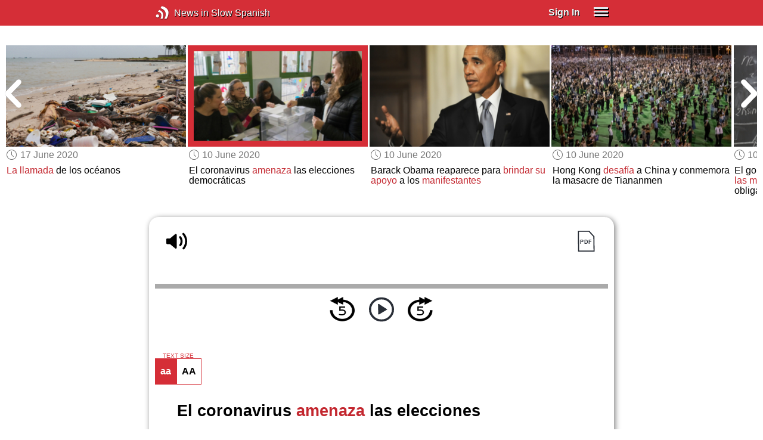

--- FILE ---
content_type: text/html; charset=UTF-8
request_url: https://www.newsinslowspanish.com/series/editorial/47/11382
body_size: 4711
content:
<!doctype html><html lang="en"><head> <script async src="https://www.googletagmanager.com/gtag/js?id=G-RVE41SE5C3"></script><script> window.dataLayer = window.dataLayer || []; function gtag() { dataLayer.push(arguments); } /* Initialize gtag.js */ gtag('js', new Date()); /* Default consent settings - Assume denied until updated */ gtag('consent', 'default', { 'ad_storage': 'denied', 'analytics_storage': 'denied', 'personalization_storage': 'denied', 'ad_user_data': 'denied', 'ad_personalization': 'denied', 'functionality_storage': 'granted', /* Allowed by default for necessary functionality */ 'security_storage': 'granted' /* Allowed by default for security purposes */ }); /* Configure Google Analytics (Universal Analytics) */ gtag('config', 'UA-7617276-1'); /* Configure Google Ads with enhanced conversions */ gtag('config', 'AW-1034991868', { 'allow_enhanced_conversions': true }); /* Configure Google Analytics 4 (GA4) */ gtag('config', 'G-RVE41SE5C3', { 'debug_mode': false }); /* Function to handle consent updates based on user interaction with the widget */ function updateConsent(adConsent, analyticsConsent) { gtag('consent', 'update', { 'ad_storage': adConsent ? 'granted' : 'denied', 'ad_user_data': adConsent ? 'granted' : 'denied', 'ad_personalization': adConsent ? 'granted' : 'denied', 'analytics_storage': analyticsConsent ? 'granted' : 'denied' }); }</script> <!--[if IE]> <script>window.location.replace('/not-supported');</script> <![endif]--> <meta charset="utf-8"> <meta name="google" content="notranslate"> <meta name="viewport" content="width=device-width"> <meta name="description" content="Catch up with the daily news at your preferred pace : El coronavirus amenaza las elecciones democráticas "> <link rel="icon" href="/favicon.ico"> <link rel="canonical" href="https://www.newsinslowspanish.com//series/editorial/47/11382"> <link rel="stylesheet" href="/assets/605.0a3439790a8b1f9fcb72.min.css"><link rel="stylesheet" href="/assets/606.76c2633fa29620930116.min.css"><link rel="stylesheet" href="/assets/main.7c1181a12a4ddd260fab.min.css"> <title>Editorial Story: El coronavirus amenaza las elecciones democráticas </title></head><body class="_editorial-story"> <div class="overlay-320px">Screen width of at least 320px is required. Screen width can be adjusted by widening your browser window or adjusting your mobile device settings. If you are on a mobile device, you can also try orienting to landscape.</div> <div class="body-content-wrapper"> <div class="header-nav-wrapper"> <header id="header"> <div class="header-wrapper"> <div class="container"> <div class="header-body"> <div class="filters"> <a href="/home" class="logo">News in Slow Spanish</a> </div> <div style="padding: 0.6em;" id="top-menu"> <span data-micromodal-trigger="modal_login" class="signin">Sign In</span> <div class="header-menu-button" style="margin-left: 1.2em;"> <div id="nav_button"> <div><div></div><div></div><div></div></div> </div> </div> </div></div> </div> </div> </header> <nav id="nav" class="container"> <div class="navigation link-links"> <div class="menu-container"> <div class="menu-heading"> <a data-micromodal-trigger="modal_login">SIGN IN</a> </div> <div class="menu-switch-container"> <div class="menu-switch-heading"> <label class="switch-item">Spanish (Spain) <input type="radio" name="switch" onchange="location.href = '/latino';" checked > <span class="radio-item"></span> </label> <label class="switch-item">Spanish (Latino) <input type="radio" name="switch" onchange="location.href = '/latino';" > <span class="radio-item"></span> </label> </div> </div> <div class="menu-heading"> <a href="/subscription-rates">SUBSCRIBE</a> </div> <div class="menu-heading"> <a href="/educational-rates"> EDUCATIONAL LICENSES </a> </div> <div class="menu-heading"> <a href="/gift-subscriptions"> GIFT CARDS </a> </div> <div class="menu-heading toggle"> <div>OTHER LANGUAGES</div> <div class="toggle-icon"></div> </div> <div class="menu-items"> <div class="menu-item"> <a href="https://www.newsinslowfrench.com" target="_blank"> French </a> </div> <div class="menu-item"> <a href="https://www.newsinslowitalian.com" target="_blank"> Italian </a> </div> <div class="menu-item"> <a href="https://www.newsinslowgerman.com" target="_blank"> German </a> </div> </div> <div class="menu-heading toggle"> <div>ABOUT US</div> <div class="toggle-icon"></div> </div> <div class="menu-items"> <div class="menu-item"> <a href="/contact-us"> Contact Us </a> </div> <div class="menu-item"> <a href="/testimonials"> Testimonials </a> </div> <div class="menu-item"> <a href="/privacy-policy"> Privacy Policy </a> </div> <div class="menu-item"> <a href="/terms-of-use"> Terms of Use </a> </div> <div class="menu-item"> <a href="/refund-policy"> Refund Policy </a> </div> </div> <div class="menu-heading ca-menu-item"> <a href="/color-adjustments">ADJUST COLORS</a> </div> <div class="separator"></div> <div class="menu-heading" style="align: left"> <a class="app-icon-ios" style="margin-left: 0" href="https://apps.apple.com/us/app/linguistica/id1460842051" target="_blank"></a> </div> <div class="menu-heading"> <a class="app-icon-android" style="margin-left: 0" href="https://play.google.com/store/apps/details?id=com.linguistica360.linguistica" target="_blank"></a> </div></div></div> </nav> </div> <div class="body-content"> <div class="main-container "> <main id="main" class="nowhite seriesitem"> <div class="netflix-loading"><div class="loading"></div></div><div class="netflix-loading-content"><div class="netflix-line-row" ><div class="netflix-title-row"><h3> <span class="main-title"> </span> </h3></div><div class="netflix-line-wrapper"> <div class="netflix-line-toolbar"> <span class="loading right hidden" style="margin-right: 1em; margin-top: -2em;"></span> </div> <div class="netflix-arrows-wrapper"> <div class="netflix-arrows"> <div class="netflix-arrow left"></div> <div class="netflix-arrow right"></div> </div> </div> <div class="netflix-line" data-count="9" > <div class="netflix-item-wrapper news-clamp" > <a href="/series/editorial/47/11396"> <div class="netflix-item news-clamp"> <div class="netflix-thumbnail"> <img class="lozad" data-src="https://nsc.newsinslow.com/images/news/2020/26/asps5_t.jpg"> <div class="thumbnail-content-wrapper news-clamp"> <h4></h4> </div> </div> </div> </a> <div class="thumbnail-date"><span class="clock-date">24 June 2020</span></div> <div class="thumbnail-desc"><p>El nuevo libro de John Bolton pone muy nervioso a Donald Trump</p></div> </div> <div class="netflix-item-wrapper news-clamp" > <a href="/series/editorial/47/11387"> <div class="netflix-item news-clamp"> <div class="netflix-thumbnail"> <img class="lozad" data-src="https://nsc.newsinslow.com/images/news/2020/25/asps1_t.jpg"> <div class="thumbnail-content-wrapper news-clamp"> <h4></h4> </div> </div> </div> </a> <div class="thumbnail-date"><span class="clock-date">17 June 2020</span></div> <div class="thumbnail-desc"><p><span data-tooltip='The US Supreme Court'>El Supremo de E.E. U.U.</span> concede una importante victoria al movimiento LGBT</p></div> </div> <div class="netflix-item-wrapper news-clamp" > <a href="/series/editorial/47/11388"> <div class="netflix-item news-clamp"> <div class="netflix-thumbnail"> <img class="lozad" data-src="https://nsc.newsinslow.com/images/news/2020/25/asps2_t.jpg"> <div class="thumbnail-content-wrapper news-clamp"> <h4></h4> </div> </div> </div> </a> <div class="thumbnail-date"><span class="clock-date">17 June 2020</span></div> <div class="thumbnail-desc"><p>España, <span data-tooltip='a step closer to protecting'>un paso más cerca de proteger a</span> sus niños</p></div> </div> <div class="netflix-item-wrapper news-clamp" > <a href="/series/editorial/47/11391"> <div class="netflix-item news-clamp"> <div class="netflix-thumbnail"> <img class="lozad" data-src="https://nsc.newsinslow.com/images/news/2020/25/asps5_t.jpg"> <div class="thumbnail-content-wrapper news-clamp"> <h4></h4> </div> </div> </div> </a> <div class="thumbnail-date"><span class="clock-date">17 June 2020</span></div> <div class="thumbnail-desc"><p><span data-tooltip='The call'>La llamada</span> de los océanos</p></div> </div> <div class="netflix-item-wrapper active news-clamp" > <a href="/series/editorial/47/11382"> <div class="netflix-item news-clamp"> <div class="netflix-thumbnail"> <img class="lozad" data-src="https://nsc.newsinslow.com/images/news/2020/24/asps1_t.jpg"> <div class="thumbnail-content-wrapper news-clamp"> <h4></h4> </div> </div> </div> </a> <div class="thumbnail-date"><span class="clock-date">10 June 2020</span></div> <div class="thumbnail-desc"><p>El coronavirus <span data-tooltip='threatens'>amenaza</span> las elecciones democráticas </p></div> </div> <div class="netflix-item-wrapper news-clamp" > <a href="/series/editorial/47/11383"> <div class="netflix-item news-clamp"> <div class="netflix-thumbnail"> <img class="lozad" data-src="https://nsc.newsinslow.com/images/news/2020/24/asps2_t.jpg"> <div class="thumbnail-content-wrapper news-clamp"> <h4></h4> </div> </div> </div> </a> <div class="thumbnail-date"><span class="clock-date">10 June 2020</span></div> <div class="thumbnail-desc"><p>Barack Obama reaparece para <span data-tooltip='provide his support'>brindar su apoyo</span> a los <span data-tooltip='demonstrators'>manifestantes</span> </p></div> </div> <div class="netflix-item-wrapper news-clamp" > <a href="/series/editorial/47/11384"> <div class="netflix-item news-clamp"> <div class="netflix-thumbnail"> <img class="lozad" data-src="https://nsc.newsinslow.com/images/news/2020/24/asps3_t.jpg"> <div class="thumbnail-content-wrapper news-clamp"> <h4></h4> </div> </div> </div> </a> <div class="thumbnail-date"><span class="clock-date">10 June 2020</span></div> <div class="thumbnail-desc"><p>Hong Kong <span data-tooltip='defies'>desafía</span> a China y conmemora la masacre de Tiananmen</p></div> </div> <div class="netflix-item-wrapper news-clamp" > <a href="/series/editorial/47/11385"> <div class="netflix-item news-clamp"> <div class="netflix-thumbnail"> <img class="lozad" data-src="https://nsc.newsinslow.com/images/news/2020/24/asps4_t.jpg"> <div class="thumbnail-content-wrapper news-clamp"> <h4></h4> </div> </div> </div> </a> <div class="thumbnail-date"><span class="clock-date">10 June 2020</span></div> <div class="thumbnail-desc"><p>El gobierno español se propone eliminar <span data-tooltip='math'>las matemáticas</span> como <span data-tooltip='subject'>asignatura</span> obligatoria</p></div> </div> <div class="netflix-item-wrapper news-clamp" > <a href="/series/editorial/47/11377"> <div class="netflix-item news-clamp"> <div class="netflix-thumbnail"> <img class="lozad" data-src="https://nsc.newsinslow.com/images/news/2020/23/asps1_t.jpg"> <div class="thumbnail-content-wrapper news-clamp"> <h4></h4> </div> </div> </div> </a> <div class="thumbnail-date"><span class="clock-date">3 June 2020</span></div> <div class="thumbnail-desc"><p>Justicia para George Floyd</p></div> </div> </div> </div></div></div><div class="container"><div class="tile-container"> <div class="controls " > <div class="toolbar"> <div> <a class="player-control player-volume"></a> <div class="player-volume-wrapper"> <div class="volume-slider"></div> </div> </div> <div style="text-align: right;"> <a class="download-pdf cff" title="Download PDF"></a> </div> </div> <div class="timer-bar"> <span class="player-speed">Speed <span class="speed">1.0</span>x</span> <div class="timer"> <span class="timer-time"></span> / <span class="timer-duration"></span> </div> </div> <div class="audio-progress"> <div class="draggable"></div> <div class="bar"></div> </div> <div class="toolbar"> <div class="player" data-src="https://asps.newsinslowspanish.com/2020/jun1020/asps184-1m.mp3" data-cutoff="true" > <a class="player-control player-rewind"></a> <button class="player-control player-toggle player-play"> </button> <a class="player-control player-forward"></a> </div> </div></div> <div class="text-size-widget-wrapper"> <label>TEXT SIZE</label> <div class="text-size-widget"><div class="small">aa</div><div class="large">AA</div></div></div> <div class="content-container text-content transcript-content"> <div class="content content-styles"> <h1 style="margin-bottom: 0.2em;">El coronavirus <span data-tooltip='threatens'>amenaza</span> las elecciones democráticas </h1> <div style="margin-top: 0; margin-bottom: 0.6em;"> <span class="clock-date">10 June 2020</span> </div> <div class="content-image"> <img src="https://nsc.newsinslow.com/images/news/2020/24/asps1.jpg" alt="El coronavirus amenaza las elecciones democráticas "> <div class="image-credits">Evan McCaffrey / Shutterstock.com</div> </div> La pandemia del coronavirus ha <span data-tooltip='disrupted'>trastocado</span> no sólo la vida de millones de personas, sino también el propio funcionamiento de la vida social. Uno de los <span data-tooltip='areas'>ámbitos</span> que se encuentran más amenazados es el sistema democrático, base del correcto funcionamiento de cualquier sociedad abierta, plural y respetuosa con los <span data-tooltip='rights'>derechos</span> de los ciudadanos. ¿Es posible la <span data-tooltip='adequate preservation'>adecuada pervivencia</span> de la democracia cuando las elecciones se convierten en un factor de riesgo que podría ocasionar una nueva <span data-tooltip='wave of infections'>oleada de contagios</span>? Ya vimos algo de esto en Francia el pasado 15 de marzo, cuando <span data-tooltip='it was allowed'>se permitió</span>, en contra del consejo<div class="text-cutoff-gradient big"></div> </div> </div> <div class="cutoff-container"> <div class="cutoff"> <p>End of free content.</p> <div> <p> To access this material, please <a data-micromodal-trigger="modal_login">LOG IN</a>.</p> <p> If you don't have a subscription, please click <a href="/subscription-rates">HERE</a> to sign up for this program. </p> </div> </div></div> </div></div> </main> </div> </div> </div> <footer id="footer"> <nav class="light-links"> <div class="square-icons"> <ul> <li><a target="_blank" href="https://www.facebook.com/NewsInSlowSpanish" class="icon-facebook" title="Facebook"></a></li> <li><a target="_blank" href="https://www.youtube.com/user/linguistica360" class="icon-youtube" title="Youtube"></a></li> <li><a target="_blank" href="https://newsinslowspanish.libsyn.com" class="icon-rss" title="RSS"></a></li> <li><a target="_blank" href="https://twitter.com/slowspanish" class="icon-twitter" title="Twitter"></a></li> <li><a target="_blank" href="https://www.instagram.com/newsinslow" class="icon-instagram" title="Instagram"></a></li> </ul> </div> <div> <div> <h4>RATES</h4> <ul> <li><a href="/subscription-rates"> Subscription Rates </a></li> <li><a href="/educational-rates"> Educational Rates </a></li> <li><a href="/gift-subscriptions"> Gift Subscriptions </a></li> </ul> </div> <div> <h4>ABOUT US</h4> <ul> <li><a href="/contact-us"> Contact Us </a></li> <li><a href="/testimonials"> Testimonials </a></li> <li><a href="/privacy-policy"> Privacy Policy </a></li> <li><a href="/terms-of-use"> Terms of Use </a></li> <li><a href="/refund-policy"> Refund Policy </a></li> <li><a data-cc="show-preferencesModal"> Cookie Preferences </a></li> </ul> </div> </div></nav><div class="copyright"> Copyright © 2026 Linguistica 360, Inc.</div> </footer> <div id="templates"> <div id="modal_login" aria-hidden="true" class="modal"> <div tabindex="-1" data-micromodal-close class="modal-overlay"> <div role="dialog" aria-modal="true" aria-labelledby="modal_login_title" class="modal-container"> <header> <h2 id="modal_login_title">Member Login</h2> </header> <div id="modal_login_content"> <form class="login-form" style="text-align: center;"> <div> <label for="username" class="hidden">E-mail</label> <input class="input login-username" type="text" id="username" placeholder="E-mail" required> </div> <div> <label for="password" class="hidden">Password</label> <input class="input login-password" type="password" id="password" placeholder="Password" required> </div> <div> <div class="control"> <input class="control__input show-password" type="checkbox" id="show_password"> <label class="control__label" for="show_password">Show password</label> </div> </div> <div> <button class="button primary" type="submit"> Login </button> <button data-micromodal-close class="button secondary" aria-label="Close this dialog window"> Cancel </button> </div> </form> </div> <footer style="text-align: center;"> <div class="login-footer small"> <a href="/forgot-password"> Forgot your Password?</a> | <a href="/subscription-rates"> Sign Up</a> </div> <div class="login-footer big"> <div> <a href="/forgot-password"> Forgot your Password?</a> </div> <div> <a href="/subscription-rates"> Sign Up</a> </div> </div> </footer> </div> </div></div> </div> <script>'use strict';window._NiSC={"login":false,"subscribed":false,"groups":[],"scope":null,"root":"\/","local":"\/","token":"eyJ0eXAiOiJKV1QiLCJhbGciOiJIUzI1NiJ9.eyJlbWFpbCI6Il9ndWVzdF9AbGluZ3Vpc3RpY2EzNjAuY29tIn0.Ea6yTXyYbM9qFI5eHxC6EnB_NfB3U3GJL9FX__RocgQ","rooms_url":"https:\/\/rooms.newsinslow.com","language":"Spanish"};</script> <script src="/assets/605.59cd3df9d28beed941e3.min.js"></script><script src="/assets/606.667af4d1495f25bf0d49.min.js"></script><script src="/assets/567.44682b8f67af39d247f2.min.js"></script><script src="/assets/210.b71cd264a678bfb31df7.min.js"></script><script src="/assets/562.8117cc9271cc91c51417.min.js"></script><script src="/assets/580.c46c2faa869209eac1c3.min.js"></script><script src="/assets/main.9ac2ec9d15a667573f92.min.js"></script> </body></html>

--- FILE ---
content_type: application/javascript
request_url: https://www.newsinslowspanish.com/assets/562.8117cc9271cc91c51417.min.js
body_size: 5962
content:
/*! For license information please see 562.8117cc9271cc91c51417.min.js.LICENSE.txt */
(self.webpackChunknewsinslow_websites=self.webpackChunknewsinslow_websites||[]).push([[562],{1599:(e,t,n)=>{"use strict";n(52675),n(89463),n(2259),n(45700),n(16280),n(76918),n(74423),n(23792),n(89572),n(94170),n(2892),n(59904),n(84185),n(40875),n(63548),n(10287),n(26099),n(60825),n(21699),n(47764),n(62953);var o=n(84567),r=n(17373),i=n(47296);function a(e){return a="function"==typeof Symbol&&"symbol"==typeof Symbol.iterator?function(e){return typeof e}:function(e){return e&&"function"==typeof Symbol&&e.constructor===Symbol&&e!==Symbol.prototype?"symbol":typeof e},a(e)}function s(e,t){for(var n=0;n<t.length;n++){var o=t[n];o.enumerable=o.enumerable||!1,o.configurable=!0,"value"in o&&(o.writable=!0),Object.defineProperty(e,u(o.key),o)}}function u(e){var t=function(e,t){if("object"!=a(e)||!e)return e;var n=e[Symbol.toPrimitive];if(void 0!==n){var o=n.call(e,t||"default");if("object"!=a(o))return o;throw new TypeError("@@toPrimitive must return a primitive value.")}return("string"===t?String:Number)(e)}(e,"string");return"symbol"==a(t)?t:t+""}function c(e,t,n){return t=f(t),function(e,t){if(t&&("object"==a(t)||"function"==typeof t))return t;if(void 0!==t)throw new TypeError("Derived constructors may only return object or undefined");return function(e){if(void 0===e)throw new ReferenceError("this hasn't been initialised - super() hasn't been called");return e}(e)}(e,l()?Reflect.construct(t,n||[],f(e).constructor):t.apply(e,n))}function l(){try{var e=!Boolean.prototype.valueOf.call(Reflect.construct(Boolean,[],(function(){})))}catch(e){}return(l=function(){return!!e})()}function f(e){return f=Object.setPrototypeOf?Object.getPrototypeOf.bind():function(e){return e.__proto__||Object.getPrototypeOf(e)},f(e)}function p(e,t){return p=Object.setPrototypeOf?Object.setPrototypeOf.bind():function(e,t){return e.__proto__=t,e},p(e,t)}r.$.injectClass(function(e){function t(){return function(e,t){if(!(e instanceof t))throw new TypeError("Cannot call a class as a function")}(this,t),c(this,t,arguments)}return function(e,t){if("function"!=typeof t&&null!==t)throw new TypeError("Super expression must either be null or a function");e.prototype=Object.create(t&&t.prototype,{constructor:{value:e,writable:!0,configurable:!0}}),Object.defineProperty(e,"prototype",{writable:!1}),t&&p(e,t)}(t,e),n=t,(r=[{key:"onLoad",value:function(){var e=(0,i.H6)("/contact-us");(0,o.eF)({onConsent:function(e){var t=e.cookie;if(window.updateConsent){var n=t.categories.includes("ads"),o=t.categories.includes("analytics");window.updateConsent(n,o)}else console.log("Debug Mode Consent: ",t)},categories:{necessary:{enabled:!0,readOnly:!0},analytics:{enabled:!0,autoClear:{cookies:[{name:/^_ga/},{name:"_gid"}]}},ads:{}},language:{default:"en",translations:{en:{consentModal:{title:"We use cookies",description:"We use cookies to give you the best online experience. Please let us know if you accept the use of these cookies.",acceptAllBtn:"Accept all",acceptNecessaryBtn:"Reject all",showPreferencesBtn:"Manage Individual preferences"},preferencesModal:{title:"Manage cookie preferences",acceptAllBtn:"Accept all",acceptNecessaryBtn:"Reject all",savePreferencesBtn:"Accept current selection",closeIconLabel:"Close modal",sections:[{title:"Strictly Necessary cookies",description:"These cookies are essential for the proper functioning of the website and cannot be disabled.",linkedCategory:"necessary"},{title:"Performance and Analytics",description:"These cookies collect information about how you use our website. All of the data is anonymized and cannot be used to identify you.",linkedCategory:"analytics"},{title:"Targeting and Advertising",description:"These cookies are used to make advertising messages more relevant to you and your interests. The intention is to display ads that are relevant and engaging for the individual user and thereby more valuable for publishers and third party advertisers.",linkedCategory:"ads"},{title:"More information",description:'For any queries in relation to my policy on cookies and your choices, please <a href="'.concat(e,'">contact us</a>')}]}}}}})}}])&&s(n.prototype,r),a&&s(n,a),Object.defineProperty(n,"prototype",{writable:!1}),n;var n,r,a}(r.e))},17373:(e,t,n)=>{"use strict";n.d(t,{$:()=>d,e:()=>f});n(52675),n(89463),n(2259),n(45700),n(16280),n(76918),n(2008),n(48980),n(51629),n(74423),n(64346),n(23792),n(44114),n(89572),n(94170),n(2892),n(69085),n(84185),n(26099),n(21699),n(47764),n(98992),n(54520),n(3949),n(23500),n(62953);var o=n(74692),r=n(7350);function i(e){return i="function"==typeof Symbol&&"symbol"==typeof Symbol.iterator?function(e){return typeof e}:function(e){return e&&"function"==typeof Symbol&&e.constructor===Symbol&&e!==Symbol.prototype?"symbol":typeof e},i(e)}function a(e,t){if(!(e instanceof t))throw new TypeError("Cannot call a class as a function")}function s(e,t){for(var n=0;n<t.length;n++){var o=t[n];o.enumerable=o.enumerable||!1,o.configurable=!0,"value"in o&&(o.writable=!0),Object.defineProperty(e,c(o.key),o)}}function u(e,t,n){return t&&s(e.prototype,t),n&&s(e,n),Object.defineProperty(e,"prototype",{writable:!1}),e}function c(e){var t=function(e,t){if("object"!=i(e)||!e)return e;var n=e[Symbol.toPrimitive];if(void 0!==n){var o=n.call(e,t||"default");if("object"!=i(o))return o;throw new TypeError("@@toPrimitive must return a primitive value.")}return("string"===t?String:Number)(e)}(e,"string");return"symbol"==i(t)?t:t+""}var l={},f=function(){return u((function e(){a(this,e)}),[{key:"onLoad",value:function(){}},{key:"onResize",value:function(){}},{key:"onState",value:function(){}},{key:"onNewHtml",value:function(){}},{key:"wrap",value:function(e){var t=this;return function(){return e.bind(t)(this)}}},{key:"$wrap",value:function(e){var t=this;return function(){return e.bind(t)(o(this))}}},{key:"getGlobalState",value:function(){return l}},{key:"setState",value:function(e,t){var n=arguments.length>2&&void 0!==arguments[2]&&arguments[2];return e&&Object.assign(l,e),n?history.replaceState(l,"",t):history.pushState(l,"",t),history.length-1}}])}(),p=0,d=new(function(){return u((function e(){a(this,e),this.classes=[]}),[{key:"injectClass",value:function(e){var t=arguments.length>1&&void 0!==arguments[1]?arguments[1]:[];Array.isArray(t)||(t=[t]);var n=new e;if(void 0!==e.id){var o=this.classes.findIndex((function(t){return t.id===e.id})),r=this.classes[o].classes;n.id=e.id,n.classes=t.length?t:r,this.classes[o]=n}else e.id=p++,n.id=e.id,n.classes=t,this.classes.push(n);return e}},{key:"onLoad",value:function(){this.filter().forEach((function(e){return e.onLoad()}))}},{key:"onResize",value:function(){this.filter().forEach((function(e){return e.onResize()}))}},{key:"onState",value:function(e){var t=arguments.length>1&&void 0!==arguments[1]&&arguments[1];l=e,this.filter().forEach((function(e){return e.onState(l,t)}))}},{key:"newHtml",value:function(e){this.filter().forEach((function(t){return t.onNewHtml(e)}))}},{key:"filter",value:function(){return this.classes.filter((function(e){return 0===e.classes.length||o("body").attr("class").split(" ").filter((function(t){var n=e.classes;return"_"===t[0]&&n.includes(t.substring(1))})).length>0}))}}])}());o((function(){d.onLoad(),o(window).on("resize",r((function(){return d.onResize()}),100)),window.onpopstate=function(e){d.onState(e.state||{})},history.state&&d.onState(history.state,!0)}))},33339:(e,t,n)=>{"use strict";n(52675),n(89463),n(2259),n(45700),n(16280),n(76918),n(23792),n(89572),n(94170),n(2892),n(59904),n(84185),n(40875),n(63548),n(10287),n(26099),n(60825),n(47764),n(62953);var o=n(17373),r=n(74692);function i(e){return i="function"==typeof Symbol&&"symbol"==typeof Symbol.iterator?function(e){return typeof e}:function(e){return e&&"function"==typeof Symbol&&e.constructor===Symbol&&e!==Symbol.prototype?"symbol":typeof e},i(e)}function a(e,t){for(var n=0;n<t.length;n++){var o=t[n];o.enumerable=o.enumerable||!1,o.configurable=!0,"value"in o&&(o.writable=!0),Object.defineProperty(e,s(o.key),o)}}function s(e){var t=function(e,t){if("object"!=i(e)||!e)return e;var n=e[Symbol.toPrimitive];if(void 0!==n){var o=n.call(e,t||"default");if("object"!=i(o))return o;throw new TypeError("@@toPrimitive must return a primitive value.")}return("string"===t?String:Number)(e)}(e,"string");return"symbol"==i(t)?t:t+""}function u(e,t,n){return t=l(t),function(e,t){if(t&&("object"==i(t)||"function"==typeof t))return t;if(void 0!==t)throw new TypeError("Derived constructors may only return object or undefined");return function(e){if(void 0===e)throw new ReferenceError("this hasn't been initialised - super() hasn't been called");return e}(e)}(e,c()?Reflect.construct(t,n||[],l(e).constructor):t.apply(e,n))}function c(){try{var e=!Boolean.prototype.valueOf.call(Reflect.construct(Boolean,[],(function(){})))}catch(e){}return(c=function(){return!!e})()}function l(e){return l=Object.setPrototypeOf?Object.getPrototypeOf.bind():function(e){return e.__proto__||Object.getPrototypeOf(e)},l(e)}function f(e,t){return f=Object.setPrototypeOf?Object.setPrototypeOf.bind():function(e,t){return e.__proto__=t,e},f(e,t)}o.$.injectClass(function(e){function t(){return function(e,t){if(!(e instanceof t))throw new TypeError("Cannot call a class as a function")}(this,t),u(this,t,arguments)}return function(e,t){if("function"!=typeof t&&null!==t)throw new TypeError("Super expression must either be null or a function");e.prototype=Object.create(t&&t.prototype,{constructor:{value:e,writable:!0,configurable:!0}}),Object.defineProperty(e,"prototype",{writable:!1}),t&&f(e,t)}(t,e),n=t,o=[{key:"onLoad",value:function(){var e=this;this.$navigation=r("#nav .navigation"),this.$button=r("#nav_button"),this.$button.on("click",(function(){e.$navigation.hasClass("shown")?e.close():e.open()})),r(".header-menu-button a").on("click",(function(){return e.$navigation.hasClass("shown")?e.close():e.open(),!1})),r(document).on("click",(function(t){var n=t.target;e.$navigation.is(n)||e.$button.is(n)||0===e.$navigation.has(n).length&&0===e.$button.has(n).length&&e.close()})),r(".menu-heading.toggle").each((function(e,t){var n=r(t);n.on("click",(function(){for(var e=n;!e.is(".menu-items");)e=e.next();n.toggleClass("opened"),e.toggleClass("opened")}))})),r(".filter-dropdown").on("change",(function(){location.href=r(".filter-dropdown").val()}))}},{key:"open",value:function(){this.$navigation.addClass("shown"),this.$button.addClass("shown")}},{key:"close",value:function(){this.$navigation.removeClass("shown"),this.$button.removeClass("shown")}}],o&&a(n.prototype,o),i&&a(n,i),Object.defineProperty(n,"prototype",{writable:!1}),n;var n,o,i}(o.e))},35583:e=>{"use strict";e.exports=JSON.parse('{"DM":"nss","TM":"Spanish","OZ":{"guts":"spanish-for-beginners","beginners":"spanish-for-beginners","ben":"beginner-news","intermediate":"intermediate-spanish","advanced":"advanced-spanish"}}')},46233:(e,t,n)=>{"use strict";n(52675),n(89463),n(2259),n(45700),n(16280),n(76918),n(23792),n(89572),n(94170),n(2892),n(59904),n(84185),n(40875),n(63548),n(10287),n(26099),n(60825),n(27495),n(47764),n(25440),n(62953);var o=n(17373),r=n(47272);function i(e){return i="function"==typeof Symbol&&"symbol"==typeof Symbol.iterator?function(e){return typeof e}:function(e){return e&&"function"==typeof Symbol&&e.constructor===Symbol&&e!==Symbol.prototype?"symbol":typeof e},i(e)}function a(e,t){for(var n=0;n<t.length;n++){var o=t[n];o.enumerable=o.enumerable||!1,o.configurable=!0,"value"in o&&(o.writable=!0),Object.defineProperty(e,s(o.key),o)}}function s(e){var t=function(e,t){if("object"!=i(e)||!e)return e;var n=e[Symbol.toPrimitive];if(void 0!==n){var o=n.call(e,t||"default");if("object"!=i(o))return o;throw new TypeError("@@toPrimitive must return a primitive value.")}return("string"===t?String:Number)(e)}(e,"string");return"symbol"==i(t)?t:t+""}function u(e,t,n){return t=l(t),function(e,t){if(t&&("object"==i(t)||"function"==typeof t))return t;if(void 0!==t)throw new TypeError("Derived constructors may only return object or undefined");return function(e){if(void 0===e)throw new ReferenceError("this hasn't been initialised - super() hasn't been called");return e}(e)}(e,c()?Reflect.construct(t,n||[],l(e).constructor):t.apply(e,n))}function c(){try{var e=!Boolean.prototype.valueOf.call(Reflect.construct(Boolean,[],(function(){})))}catch(e){}return(c=function(){return!!e})()}function l(e){return l=Object.setPrototypeOf?Object.getPrototypeOf.bind():function(e){return e.__proto__||Object.getPrototypeOf(e)},l(e)}function f(e,t){return f=Object.setPrototypeOf?Object.setPrototypeOf.bind():function(e,t){return e.__proto__=t,e},f(e,t)}o.$.injectClass(function(e){function t(){return function(e,t){if(!(e instanceof t))throw new TypeError("Cannot call a class as a function")}(this,t),u(this,t,arguments)}return function(e,t){if("function"!=typeof t&&null!==t)throw new TypeError("Super expression must either be null or a function");e.prototype=Object.create(t&&t.prototype,{constructor:{value:e,writable:!0,configurable:!0}}),Object.defineProperty(e,"prototype",{writable:!1}),t&&f(e,t)}(t,e),n=t,(o=[{key:"onLoad",value:function(){var e=this.nMeetRequirements();e&&window.location.replace("/not-supported/".concat(e))}},{key:"nMeetRequirements",value:function(){return r.flexbox&&r.flexwrap&&!r.flexboxtweener?r.sessionstorage?!r.localstorage&&"localstorage":"sessionstorage":"flexbox"}}])&&a(n.prototype,o),i&&a(n,i),Object.defineProperty(n,"prototype",{writable:!1}),n;var n,o,i}(o.e))},47272:e=>{!function(t){var n="Modernizr"in t,o=t.Modernizr;!function(e,t,n,o){var r=[],i={_version:"3.13.1",_config:{classPrefix:"",enableClasses:!0,enableJSClass:!0,usePrefixes:!0},_q:[],on:function(e,t){var n=this;setTimeout((function(){t(n[e])}),0)},addTest:function(e,t,n){r.push({name:e,fn:t,options:n})},addAsyncTest:function(e){r.push({name:null,fn:e})}},a=function(){};a.prototype=i,a=new a;var s=[];function u(e,t){return typeof e===t}var c=n.documentElement,l="svg"===c.nodeName.toLowerCase();a.addTest("getUserMedia","mediaDevices"in navigator&&"getUserMedia"in navigator.mediaDevices);var f=i._config.usePrefixes?" -webkit- -moz- -o- -ms- ".split(" "):["",""];function p(){return"function"!=typeof n.createElement?n.createElement(arguments[0]):l?n.createElementNS.call(n,"http://www.w3.org/2000/svg",arguments[0]):n.createElement.apply(n,arguments)}function d(e,t,o,r){var i,a,s,u,f="modernizr",d=p("div"),y=function(){var e=n.body;return e||((e=p(l?"svg":"body")).fake=!0),e}();if(parseInt(o,10))for(;o--;)(s=p("div")).id=r?r[o]:f+(o+1),d.appendChild(s);return(i=p("style")).type="text/css",i.id="s"+f,(y.fake?y:d).appendChild(i),y.appendChild(d),i.styleSheet?i.styleSheet.cssText=e:i.appendChild(n.createTextNode(e)),d.id=f,y.fake&&(y.style.background="",y.style.overflow="hidden",u=c.style.overflow,c.style.overflow="hidden",c.appendChild(y)),a=t(d,e),y.fake&&y.parentNode?(y.parentNode.removeChild(y),c.style.overflow=u,c.offsetHeight):d.parentNode.removeChild(d),!!a}function y(e,n,o){var r;if("getComputedStyle"in t){r=getComputedStyle.call(t,e,n);var i=t.console;if(null!==r)o&&(r=r.getPropertyValue(o));else if(i)i[i.error?"error":"log"].call(i,"getComputedStyle returning null, its possible modernizr test results are inaccurate")}else r=!n&&e.currentStyle&&e.currentStyle[o];return r}i._prefixes=f;var b,v=(b=t.matchMedia||t.msMatchMedia)?function(e){var t=b(e);return t&&t.matches||!1}:function(e){var t=!1;return d("@media "+e+" { #modernizr { position: absolute; } }",(function(e){t="absolute"===y(e,null,"position")})),t};i.mq=v,a.addTest("touchevents",(function(){if("ontouchstart"in t||t.TouchEvent||t.DocumentTouch&&n instanceof DocumentTouch)return!0;var e=["(",f.join("touch-enabled),("),"heartz",")"].join("");return v(e)}));var h="Moz O ms Webkit",m=i._config.usePrefixes?h.split(" "):[];i._cssomPrefixes=m;var g={elem:p("modernizr")};a._q.push((function(){delete g.elem}));var w={style:g.elem.style};function S(e){return e.replace(/([A-Z])/g,(function(e,t){return"-"+t.toLowerCase()})).replace(/^ms-/,"-ms-")}function j(e,n,r,i){if(i=!u(i,"undefined")&&i,!u(r,"undefined")){var a=function(e,n){var r=e.length;if("CSS"in t&&"supports"in t.CSS){for(;r--;)if(t.CSS.supports(S(e[r]),n))return!0;return!1}if("CSSSupportsRule"in t){for(var i=[];r--;)i.push("("+S(e[r])+":"+n+")");return d("@supports ("+(i=i.join(" or "))+") { #modernizr { position: absolute; } }",(function(e){return"absolute"===y(e,null,"position")}))}return o}(e,r);if(!u(a,"undefined"))return a}for(var s,c,l,f,b,v=["modernizr","tspan","samp"];!w.style&&v.length;)s=!0,w.modElem=p(v.shift()),w.style=w.modElem.style;function h(){s&&(delete w.style,delete w.modElem)}for(l=e.length,c=0;c<l;c++)if(f=e[c],b=w.style[f],~(""+f).indexOf("-")&&(f=f.replace(/([a-z])-([a-z])/g,(function(e,t,n){return t+n.toUpperCase()})).replace(/^-/,"")),w.style[f]!==o){if(i||u(r,"undefined"))return h(),"pfx"!==n||f;try{w.style[f]=r}catch(e){}if(w.style[f]!==b)return h(),"pfx"!==n||f}return h(),!1}a._q.unshift((function(){delete w.style}));var O=i._config.usePrefixes?h.toLowerCase().split(" "):[];function k(e,t){return function(){return e.apply(t,arguments)}}function P(e,t,n,o,r){var i=e.charAt(0).toUpperCase()+e.slice(1),a=(e+" "+m.join(i+" ")+i).split(" ");return u(t,"string")||u(t,"undefined")?j(a,t,o,r):function(e,t,n){var o;for(var r in e)if(e[r]in t)return!1===n?e[r]:u(o=t[e[r]],"function")?k(o,n||t):o;return!1}(a=(e+" "+O.join(i+" ")+i).split(" "),t,n)}function _(e,t,n){return P(e,o,o,t,n)}i._domPrefixes=O,i.testAllProps=P,i.testAllProps=_,a.addTest("flexbox",_("flexBasis","1px",!0)),a.addTest("flexwrap",_("flexWrap","wrap",!0)),a.addTest("flexboxtweener",_("flexAlign","end",!0)),a.addTest("localstorage",(function(){var e="modernizr";try{return localStorage.setItem(e,e),localStorage.removeItem(e),!0}catch(e){return!1}})),a.addTest("sessionstorage",(function(){var e="modernizr";try{return sessionStorage.setItem(e,e),sessionStorage.removeItem(e),!0}catch(e){return!1}})),function(){var e,t,n,o,i,c;for(var l in r)if(r.hasOwnProperty(l)){if(e=[],(t=r[l]).name&&(e.push(t.name.toLowerCase()),t.options&&t.options.aliases&&t.options.aliases.length))for(n=0;n<t.options.aliases.length;n++)e.push(t.options.aliases[n].toLowerCase());for(o=u(t.fn,"function")?t.fn():t.fn,i=0;i<e.length;i++)1===(c=e[i].split(".")).length?a[c[0]]=o:(a[c[0]]&&(!a[c[0]]||a[c[0]]instanceof Boolean)||(a[c[0]]=new Boolean(a[c[0]])),a[c[0]][c[1]]=o),s.push((o?"":"no-")+c.join("-"))}}(),function(e){var t=c.className,n=a._config.classPrefix||"";if(l&&(t=t.baseVal),a._config.enableJSClass){var o=new RegExp("(^|\\s)"+n+"no-js(\\s|$)");t=t.replace(o,"$1"+n+"js$2")}a._config.enableClasses&&(e.length>0&&(t+=" "+n+e.join(" "+n)),l?c.className.baseVal=t:c.className=t)}(s),delete i.addTest,delete i.addAsyncTest;for(var C=0;C<a._q.length;C++)a._q[C]();e.Modernizr=a}(t,t,document),e.exports=t.Modernizr,n?t.Modernizr=o:delete t.Modernizr}(window)},72136:(e,t,n)=>{"use strict";n(52675),n(89463),n(2259),n(45700),n(16280),n(76918),n(50113),n(23792),n(89572),n(94170),n(2892),n(59904),n(84185),n(40875),n(79432),n(63548),n(10287),n(26099),n(60825),n(27495),n(90906),n(47764),n(98992),n(72577),n(62953);var o=n(17373),r=n(74692),i=n(64804),a=n(69568);function s(e){return s="function"==typeof Symbol&&"symbol"==typeof Symbol.iterator?function(e){return typeof e}:function(e){return e&&"function"==typeof Symbol&&e.constructor===Symbol&&e!==Symbol.prototype?"symbol":typeof e},s(e)}function u(e,t){for(var n=0;n<t.length;n++){var o=t[n];o.enumerable=o.enumerable||!1,o.configurable=!0,"value"in o&&(o.writable=!0),Object.defineProperty(e,c(o.key),o)}}function c(e){var t=function(e,t){if("object"!=s(e)||!e)return e;var n=e[Symbol.toPrimitive];if(void 0!==n){var o=n.call(e,t||"default");if("object"!=s(o))return o;throw new TypeError("@@toPrimitive must return a primitive value.")}return("string"===t?String:Number)(e)}(e,"string");return"symbol"==s(t)?t:t+""}function l(e,t,n){return t=p(t),function(e,t){if(t&&("object"==s(t)||"function"==typeof t))return t;if(void 0!==t)throw new TypeError("Derived constructors may only return object or undefined");return function(e){if(void 0===e)throw new ReferenceError("this hasn't been initialised - super() hasn't been called");return e}(e)}(e,f()?Reflect.construct(t,n||[],p(e).constructor):t.apply(e,n))}function f(){try{var e=!Boolean.prototype.valueOf.call(Reflect.construct(Boolean,[],(function(){})))}catch(e){}return(f=function(){return!!e})()}function p(e){return p=Object.setPrototypeOf?Object.getPrototypeOf.bind():function(e){return e.__proto__||Object.getPrototypeOf(e)},p(e)}function d(e,t){return d=Object.setPrototypeOf?Object.setPrototypeOf.bind():function(e,t){return e.__proto__=t,e},d(e,t)}o.$.injectClass(function(e){function t(){return function(e,t){if(!(e instanceof t))throw new TypeError("Cannot call a class as a function")}(this,t),l(this,t,arguments)}return function(e,t){if("function"!=typeof t&&null!==t)throw new TypeError("Super expression must either be null or a function");e.prototype=Object.create(t&&t.prototype,{constructor:{value:e,writable:!0,configurable:!0}}),Object.defineProperty(e,"prototype",{writable:!1}),t&&d(e,t)}(t,e),n=t,(o=[{key:"onLoad",value:function(){i.A.init(),r(".login-form").on("submit",this.$wrap(this.login)),r("#show_password").on("change",(function(){r("#show_password").is(":checked")?r("#password").attr("type","text"):r("#password").attr("type","password")}))}},{key:"login",value:function(e){var t=e.find(":input");t.prop("disabled",!0);var n=e.find(".login-username").val(),o=e.find(".login-password").val();return/\S+@\S+\.\S+/i.test(n)?(r.post("/login",{username:n,password:o}).done((function(e){var t=JSON.parse(e);"OK"===t.status?(a.success({title:"Login success"}),location.reload()):(a.error({title:"Error signing in",message:t.message}),r(".login-footer.small").hide(),r(".login-footer.big").show())})).fail((function(){a.error({title:"Error signing in",message:"Could not authenticate: server error"})})).always((function(){t.prop("disabled",!1)})),!1):(a.error({title:"Looks like you didn't enter your email address.",message:"Please try again."}),t.prop("disabled",!1),!1)}}])&&u(n.prototype,o),s&&u(n,s),Object.defineProperty(n,"prototype",{writable:!1}),n;var n,o,s}(o.e))}}]);
//# sourceMappingURL=562.8117cc9271cc91c51417.min.js.map